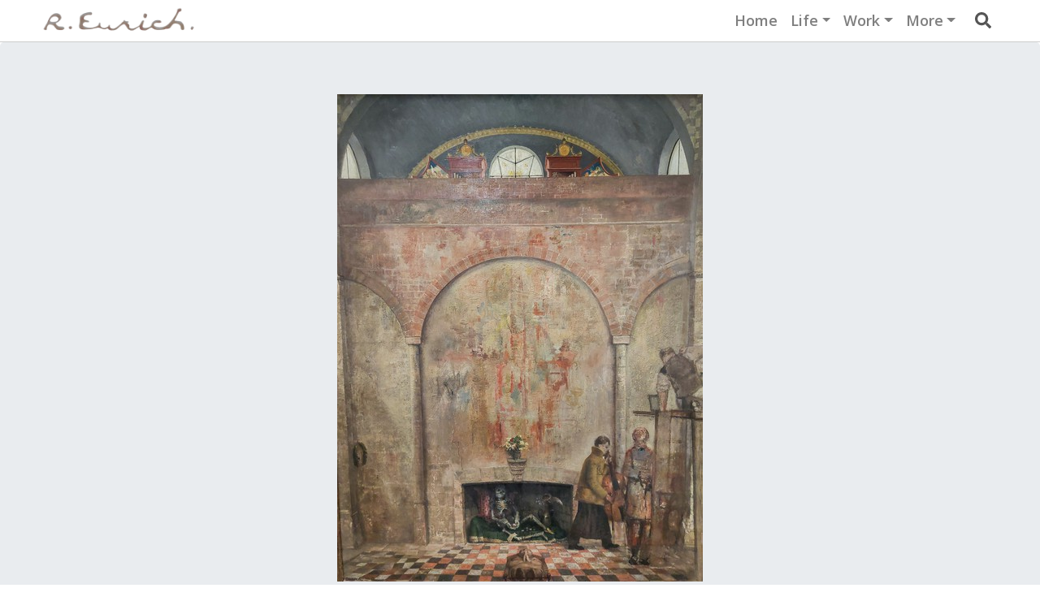

--- FILE ---
content_type: text/html; charset=utf-8
request_url: https://richardeurich.co.uk/works/the-rose/
body_size: 9556
content:




<!doctype html>
<html lang="en">

<head>
  <meta charset="utf-8">
  <meta name="viewport" content="width=device-width, initial-scale=1, shrink-to-fit=no">
  <title>The Rose - Richard Eurich (1903-1992)</title>
  <meta name="description"
    content="">

  <meta property="og:description"
    content="">
  <meta property="og:image"
    content="http://richardeurich.co.uk/media/_thumbs/medialibrary/2022/06/1960_-_The_Rose_-_web_cropscale_900x478.jpg">

  <link rel="stylesheet" href="//stackpath.bootstrapcdn.com/bootstrap/4.4.1/css/bootstrap.min.css"
    integrity="sha384-Vkoo8x4CGsO3+Hhxv8T/Q5PaXtkKtu6ug5TOeNV6gBiFeWPGFN9MuhOf23Q9Ifjh" crossorigin="anonymous">
  <link href="//fonts.googleapis.com/css?family=Open+Sans:400,600&display=swap" rel="stylesheet">
  <script src="//code.jquery.com/jquery-3.4.1.min.js"></script>

  

  <style>
    html {
      scroll-behavior: smooth;
    }

    :target:before {
      content: "";
      display: block;
      height: 100px;
      margin: -100px 0 0;
    }

    header {
      background-color: #eee;
      padding: 20px 0px 20px 0px;
      margin-bottom: 20px;
    }

    header h1 {
      margin: 0;
    }

    body {
      color: #555;
      font-size: 16px;
      padding-top: 52px;
      font-family: 'Open Sans', sans-serif;
      font-size: 18px;
    }

    b {
      font-weight: 600;
    }

    h1,
    h2,
    h3,
    h4,
    h5 {
      color: #222;
      font-weight: 600;
      text-decoration: none !important;
    }

    a,
    b {
      color: black;
    }

    a:hover {
      text-decoration: none;
    }

    p a,
    li a {
      border-bottom: 1px dotted #007bff;
    }

    p {
      line-height: 1.6;
      overflow: hidden;
      text-overflow: ellipsis;
    }

    ul {
      padding-left: 1.5rem;
    }

    li {
      text-overflow: ellipsis;
      margin-bottom: 10px;
      break-inside: avoid-column;
    }

    body>footer {
      background-color: #000;
      color: #ccc;
      width: 100%;
    }

    .container-fluid {
      max-width: 1200px;
    }

    nav {
      font-weight: 600;
      border-bottom: 1px solid rgba(0, 0, 0, 0.2) !important;
      backdrop-filter: blur(3px);
      -webkit-backdrop-filter: blur(3px);
      background: rgba(255, 255, 255, .6) !important;
      z-index: 1030;
    }

    .Cdropdown-menu {
      background: none;
    }

    .nav-item {
      margin-bottom: 0 !important;
    }

    .nav-link {
      outline: none !important;
      box-shadow: none;
      border-bottom: none;
    }

    .text-black {
      color: black;
    }

    .btn-xs {
      padding: .15rem .2rem;
      font-size: .7rem;
      line-height: 1.2;
      border-radius: .2rem;
      background-color: white;
      color: #444;
    }

    .btn {
      margin-bottom: 5px;
    }

    blockquote {
      border-left: 6px solid #eee;
      padding-left: 20px;
      margin-bottom: 2rem;
    }

    blockquote>p:last-of-type {
      margin-bottom: 2px;
    }

    figcaption {
      font-size: .9rem;
      text-align: center;
      margin: 8px 0px 8px 0px;
    }

    figure>footer {
      font-size: .7rem;
      text-align: center;
      margin: 2px 0px 0px 0px;
    }

    figure {
      margin: 0;
      padding: 0;
    }




    .boxout_float_right,
    .boxout_float_left {
      width: 40%;
    }

    .boxout_float_left {
      float: left;
      margin: 5px 10px 5px -200px;
    }

    .boxout_float_right {
      float: right;
      margin: 5px -200px 5px 10px;
    }

    @media only screen and (max-width: 992px) {
      .boxout_float_left {
        margin-left: -50px;
      }

      .boxout_float_right {
        margin-right: -50px;
      }
    }

    @media only screen and (max-width: 768px) {
      .boxout_float_left {
        margin-left: 0px;
        width: 35%;
      }

      .boxout_float_right {
        margin-right: 0px;
        width: 35%;
      }
    }

    @media only screen and (max-width: 576px) {

      .boxout_float_right,
      .boxout_float_left {
        float: none;
        width: 100%;
        margin: 0;
      }

      .boxout_float_mobile_above {
        order: first !important;
      }

      .boxout_float_mobile_hidden {
        display: none !important;
      }

      .boxout_float_below {
        float: none;
        display: flex;
        flex-direction: column-reverse;
      }
    }

    .gallery_section:nth-of-type(even) {
      background-color: #ccc;
    }

    .gallery_section:nth-of-type(odd) {
      background-color: #ddd;
    }

    .swiper-outer {
      width: 100%;
      overflow: hidden;
    }

    .gallery_section .swiper-container {
      margin: 40px auto 0px auto;
      overflow: visible;
    }

    .gallery_section .swiper-slide {
      width: fit-content;
      width: auto;
      flex-shrink: 10;
    }

    .gallery_section .work {
      box-shadow: 0px 0px 5px 1px rgba(0, 0, 0, 0.2);
      max-width: 80vw;
      max-height: 55vh;
      min-width: 30vh;
    }

    .gallery_section .swiper-scrollbar {
      position: relative !important;
      height: 12px !important;
      cursor: pointer;
    }

    .gallery_section .work_caption {
      max-width: 550px;
      min-width: 460px;
    }

    @media only screen and (max-width: 480px) {
      .gallery_section .work_caption {
        max-width: 93vw;
        min-width: 93vw;
      }
    }

    div.showmore.readmore>div:first-child {
      mask-image: linear-gradient(to bottom,
          #000,
          #000 calc(100% - 60px),
          transparent 100%);
    }

    .showmore>div {
      overflow: hidden;

    }

    .showmore>div+div {
      visibility: hidden;
    }

    .showmore.readmore>div+div {
      visibility: visible;
      position: relative;
      top: -20px;

    }
  </style>
  
<link rel="stylesheet" href="https://cdnjs.cloudflare.com/ajax/libs/Swiper/3.4.2/css/swiper.min.css">
<script src="/static/spotlight/spotlight.bundle.js"></script>
<style>
    .smartphoto-count {
        display: none;
    }

    .captions {
        color: #aaa;
        margin-top: 5px;
        display: flex;
        flex-direction: row;
    }

    .captions>div {
        flex-grow: 1;
    }

    .btn-s {
        margin-bottom: 7px;
    }

    .smartphoto {
        z-index: 9999;
    }

    cite::before {
        content: "- ";
    }

    cite {
        color: #888;
        font-size: 0.9em;
    }

    ul.errorlist {
        color: #882222;
        list-style: none;
        padding-left: 0;
    }

    @media print {
        .col-12 {
            flex: 0 0 100%;
            max-width: 100%;
        }

        .captions {
            color: grey;
        }

        .jumbotron,
        footer {
            background: transparent;
            margin: 0;
            padding: 0 0 4em 0;
        }

        #main-image {
            max-width: 50% !important;
        }

        body {
            page-break-before: avoid;
            zoom: 50%
        }

        blockquote {
            border: none;
            border-left: 5px solid grey;
            margin-left: 10px;
            margin-bottom: 10px;
            padding-bottom: 0;
            font-size: .6rem;
        }

        blockquote footer {
            margin: 0;
            padding: 0;

        }

        a {
            border-bottom: none;
        }

        p {
            margin-bottom: 2px;
        }
    }

    .snaps {
        width: 100%;
        margin: auto;
    }

    .swiper-outer {
        width: 100%;
        overflow-x: hidden;
        overflow-y: visible;
    }

    #timeline-swiper {
        background: #e9ecef;
    }

    .swiper-container {
        margin: 40px auto 90px auto;
        overflow: visible;
    }

    .swiper-slide {
        width: auto;
        max-width: 350px;
    }

    .swiper-button-disabled {
        opacity: .0 !important;
        transition: opacity .5s;
        pointer-events: auto !important;
        /*  prevent accidental clicks on to slides after reaching the end of the carousel */
    }

    .swiper-button-next,
    .swiper-button-prev {
        width: 60px;
        height: 60px;
    }

    #Carousel1buttons {
        position: absolute;
        left: 100%;
        bottom: -20px;
        z-index: 29000;
    }

    .spotlight {
        cursor: pointer;
    }

    .swiper-button-prev {
        -moz-transform: scaleX(-1);
        -o-transform: scaleX(-1);
        -webkit-transform: scaleX(-1);
        transform: scaleX(-1);
        filter: FlipH;
        -ms-filter: "FlipH";
        right: 85px !important;
        left: auto;
    }

    @media (max-width: 400px) {
        .swiper-slide {
            max-width: 310px;
        }
    }
</style>


  
  <!-- Global site tag (gtag.js) - Google Analytics -->
  <script async src="https://www.googletagmanager.com/gtag/js?id=G-YDFSTLDG24"></script>
  <script>
    window.dataLayer = window.dataLayer || [];
    function gtag() { dataLayer.push(arguments); }
    gtag('js', new Date());
    gtag('config', 'G-YDFSTLDG24');
  </script>
  
</head>

<body data-spy="scroll" data-target="#scrollmenu" data-offset="-50" id="body">
  <nav class="navbar navbar-light navbar-expand-sm fixed-top p-1" id="top">
    <div class="container-fluid px-0 px-sm-2">
      <a class="navbar-brand py-0" href="/"><img src="/static/signature_trans.png" width="200"></a>
      <button class="navbar-toggler ml-auto border-0" type="button" data-toggle="collapse" data-target="#navbarContent"
        aria-controls="navbarContent" aria-expanded="false" aria-label="Toggle navigation">
        <span class="navbar-toggler-icon"></span>
      </button>
      <label for="search_string" class="d-sm-none mr-2 p-0"
        style="cursor: pointer; width:20px; height: 20px; padding-top:8px;" 
        data-target="#search_panel"  data-toggle="collapse">
        <span class="sr-only">Search</span><svg aria-hidden="true" focusable="false" data-prefix="fas"
          data-icon="search" role="img" xmlns="http://www.w3.org/2000/svg" viewBox="0 0 512 512"
          class="svg-inline--fa fa-search fa-w-16 fa-2x">
          <path fill="currentColor"
            d="M505 442.7L405.3 343c-4.5-4.5-10.6-7-17-7H372c27.6-35.3 44-79.7 44-128C416 93.1 322.9 0 208 0S0 93.1 0 208s93.1 208 208 208c48.3 0 92.7-16.4 128-44v16.3c0 6.4 2.5 12.5 7 17l99.7 99.7c9.4 9.4 24.6 9.4 33.9 0l28.3-28.3c9.4-9.4 9.4-24.6.1-34zM208 336c-70.7 0-128-57.2-128-128 0-70.7 57.2-128 128-128 70.7 0 128 57.2 128 128 0 70.7-57.2 128-128 128z">
          </path>
        </svg>
      </label>

      <div class="collapse navbar-collapse pr-1" id="navbarContent">
        <ul class="navbar-nav ml-auto px-2">
          
          
          
          
          
          <li class="nav-item">
            <a class="nav-link" href="/home/">Home</a>
          </li>
          
          
          
          
          
          <li class="nav-item dropdown">
            <a href="#" class="nav-link dropdown-toggle" id="life" role="button" data-toggle="dropdown"
              aria-haspopup="true" aria-expanded="false">Life</a>
            <div class="dropdown-menu dropdown-menu-right border-0 rounded-0 mb-2" aria-labelledby="life">
              
              
              <a class="dropdown-item" href="/life/introduction/"
                id="topnav-introduction">An introduction</a>
              
              
              
              <a class="dropdown-item" href="/life/timeline/"
                id="topnav-timeline">Timeline of Richard&#x27;s life</a>
              
              
              
              <a class="dropdown-item" href="/life/richard-on-himself/"
                id="topnav-richard-on-himself">Richard on Art and Painting</a>
              
              
              
              <a class="dropdown-item" href="/life/others-on-richard/"
                id="topnav-others-on-richard">Others on Richard</a>
              
              
              
              <a class="dropdown-item" href="/life/richards-studios/"
                id="topnav-richards-studios">Richard&#x27;s Studios</a>
              
              
              
              <a class="dropdown-item" href="/life/as-the-twig-is-bent/"
                id="topnav-as-the-twig-is-bent">Autobiography</a>
              
              
            </div>
          </li>
          
          
          
          
          
          <li class="nav-item dropdown">
            <a href="#" class="nav-link dropdown-toggle" id="work" role="button" data-toggle="dropdown"
              aria-haspopup="true" aria-expanded="false">Work</a>
            <div class="dropdown-menu dropdown-menu-right border-0 rounded-0 mb-2" aria-labelledby="work">
              
              
              <a class="dropdown-item" href="/work/explore/"
                id="topnav-explore">Explore the Catalogue</a>
              
              
              
              <a class="dropdown-item" href="/work/public-collections/"
                id="topnav-public-collections">Public collections</a>
              
              
              
              <a class="dropdown-item" href="/works/exhibitions/"
                id="topnav-exhibitions">Exhibitions</a>
              
              
              
              <a class="dropdown-item" href="/work/works/"
                id="topnav-works">Browse all works</a>
              
              
              
              
            </div>
          </li>
          
          
          
          
          
          <li class="nav-item dropdown">
            <a href="#" class="nav-link dropdown-toggle" id="more" role="button" data-toggle="dropdown"
              aria-haspopup="true" aria-expanded="false">More</a>
            <div class="dropdown-menu dropdown-menu-right border-0 rounded-0 mb-2" aria-labelledby="more">
              
              
              <a class="dropdown-item" href="/curated-by/"
                id="topnav-curated-by">Curated by . . .</a>
              
              
              
              <a class="dropdown-item" href="/more/illustrations/"
                id="topnav-illustrations">Illustrations</a>
              
              
              
              <a class="dropdown-item" href="/news/"
                id="topnav-news">News &amp; Updates</a>
              
              
              
              <a class="dropdown-item" href="/more/guest-book/"
                id="topnav-guest-book">Get in Touch</a>
              
              
              
              <a class="dropdown-item" href="/more/about/"
                id="topnav-about">About this site</a>
              
              
              
              
              
              <a class="dropdown-item" href="/more/monograph/"
                id="topnav-monograph">The Monograph</a>
              
              
              
              <a class="dropdown-item" href="/references/"
                id="topnav-references-auto">References</a>
              
              
            </div>
          </li>
          
          
          
          

          
          <li>
            <label for="search_string" class="d-none d-sm-block ml-3"
              style="cursor: pointer; width:20px; height: 20px; padding-top:6px;" 
              data-target="#search_panel"  data-toggle="collapse">
              <span class="sr-only">Search</span><svg aria-hidden="true" focusable="false" data-prefix="fas"
                data-icon="search" role="img" xmlns="http://www.w3.org/2000/svg" viewBox="0 0 512 512"
                class="svg-inline--fa fa-search fa-w-16 fa-2x">
                <path fill="currentColor"
                  d="M505 442.7L405.3 343c-4.5-4.5-10.6-7-17-7H372c27.6-35.3 44-79.7 44-128C416 93.1 322.9 0 208 0S0 93.1 0 208s93.1 208 208 208c48.3 0 92.7-16.4 128-44v16.3c0 6.4 2.5 12.5 7 17l99.7 99.7c9.4 9.4 24.6 9.4 33.9 0l28.3-28.3c9.4-9.4 9.4-24.6.1-34zM208 336c-70.7 0-128-57.2-128-128 0-70.7 57.2-128 128-128 70.7 0 128 57.2 128 128 0 70.7-57.2 128-128 128z">
                </path>
              </svg>
            </label>
          </li>
        </ul>
        </li>
      </div>



    </div>
  </nav>

  <div style="background-color: #eee;" id="search_panel" class="collapse">
    <div class="container-fluid py-3">
      <div class="row">
        <div class="col-12">
          <form method="get" action="/search" id="search_form">

            <div class="input-group">
              
              <input type="text" name="q" value="" id="search_string" placeholder="Search..." class="form-control">
              <div class="input-group-append">
                <button type="submit" class="form-control">Go</button>
              </div>
            </div>
        </div>


        </form>
      </div>
    </div>
  </div>
  </div>

  
<div class="jumbotron spotlight-group" style="text-align: center;" class="b-print-0">
    <div style="display: inline-flex; flex-direction: column; max-width:1160px; flex: 1 1 auto;"
        oncontextmenu="return false;">
        <div>
            <div class="spotlight" data-src="/media/_thumbs/medialibrary/2022/06/1960_-_The_Rose_-_web_thumb_3000x3000.jpg"
                onclick="gtag('event', 'work_detail_zoom_image');">
                <img src="/media/_thumbs/medialibrary/2022/06/1960_-_The_Rose_-_web_thumb_1160x600.jpg" alt="The Rose (1959-60)"
                    style="max-width: 100%;" ;>
            </div>
            
        </div>
        <div class="captions small">
            <div style="text-align: left;">
                <light>Photo: courtesy of the University of Southampton</light>
                &nbsp;&nbsp;&nbsp;&nbsp;&nbsp;
            </div>
            <div style="text-align: right;">
                <light>&copy; University of Southampton</light>
            </div>
        </div>
    </div>
</div>

<div class="container-fluid">
    <h1>The Rose</h1>
    <p class="lead">1959-60</p>
    <div class="row">
        <div class="col-12 col-md-5">
            <p>Oil on board <br>
                90 x 70 cm</p>
            <p class="mb-0 d-print-none"><a href='/works/collections/133/university-of-southampton-special-collections-southampton-hampshire/'>University of Southampton, Special Collections, Southampton, Hampshire</a></p>

            <div class="d-print-none mt-3">
                <br>
                <p class="mb-0"><a class="btn btn-secondary btn-sm"
                        href="/works/themes/historical-biblical-references/">Historical and Biblical References</a> <a class="btn btn-secondary btn-sm"
                        href="/works/themes/interiors/">Interiors</a> <a class="btn btn-secondary btn-sm"
                        href="/works/themes/all-works-in-public-collections/">Public Collections</a> <a class="btn btn-secondary btn-sm"
                        href="/works/themes/1960/">Works | 1960 to 1969</a> <a class="btn btn-secondary btn-sm"
                        href="/works/themes/ra-summer-exhibitions/">RA Summer Exhibitions</a> <a class="btn btn-secondary btn-sm"
                        href="/works/themes/music-theatre/">Music | Dance</a> <a class="btn btn-secondary btn-sm"
                        href="/works/themes/towns-town-life-buildings/">Towns | Town Life | Buildings</a> </p>
                
            </div>

            
            <a onClick="$('#extra_details').removeClass('d-none'); $(this).addClass('d-none'); gtag('event', 'work_detail_more_details'); return false;"
                class="mt-0 mb-3 font-italic d-print-none" href="#">More details...<span
                    class="caret"></span><br /><br></a>
            <div id="extra_details" class="d-none d-print-block mb-4">
                <br>
                <p class="text-muted"><b>Recto: </b>Signed lower left: R Eurich ’59-’60<br /></p>
                
                    
                
                
                <span class="d-print-none">
                    
                     <a
                        class="btn btn-secondary btn-xs" href="/search/?keyword=University%20of%20Southampton">University of Southampton</a>
                    <a
                        class="btn btn-secondary btn-xs" href="/search/?keyword=arch">arch</a>
                    <a
                        class="btn btn-secondary btn-xs" href="/search/?keyword=bucket">bucket</a>
                    <a
                        class="btn btn-secondary btn-xs" href="/search/?keyword=cello">cello</a>
                    <a
                        class="btn btn-secondary btn-xs" href="/search/?keyword=chapel">chapel</a>
                    <a
                        class="btn btn-secondary btn-xs" href="/search/?keyword=checkered">checkered</a>
                    <a
                        class="btn btn-secondary btn-xs" href="/search/?keyword=churches">churches</a>
                    <a
                        class="btn btn-secondary btn-xs" href="/search/?keyword=figures">figures</a>
                    <a
                        class="btn btn-secondary btn-xs" href="/search/?keyword=floor">floor</a>
                    <a
                        class="btn btn-secondary btn-xs" href="/search/?keyword=flowers">flowers</a>
                    <a
                        class="btn btn-secondary btn-xs" href="/search/?keyword=interior%20with%20figures">interior with figures</a>
                    <a
                        class="btn btn-secondary btn-xs" href="/search/?keyword=men">men</a>
                    <a
                        class="btn btn-secondary btn-xs" href="/search/?keyword=musical%20instrument">musical instrument</a>
                    <a
                        class="btn btn-secondary btn-xs" href="/search/?keyword=public%20collection">public collection</a>
                    <a
                        class="btn btn-secondary btn-xs" href="/search/?keyword=scaffolding">scaffolding</a>
                    <a
                        class="btn btn-secondary btn-xs" href="/search/?keyword=skeleton">skeleton</a>
                    <a
                        class="btn btn-secondary btn-xs" href="/search/?keyword=skull">skull</a>
                    <a
                        class="btn btn-secondary btn-xs" href="/search/?keyword=tomb">tomb</a>
                    <a
                        class="btn btn-secondary btn-xs" href="/search/?keyword=windows">windows</a>
                     
                </span>
            </div>
            

        </div>
        <div class="col-12 col-md-7 d-print-none">
            <h3></h3>

            
    <blockquote >
        
        
            <p>This subject was suggested by somone who had seen the 'relics' and strange monuments in Austrian churches. This one is imaginery, a female skeleton holding a rose - workmen go about their jobs, as does the 'chellist'.</p>
        
        
        <footer><cite>Caroline Krzesinska, &quot;Richard Eurich RA - A Retrospective  Exhibition&quot; catalogue 1979-80; from correspondence with Richard</cite></footer>
    </blockquote>   


            
        </div>
    </div>
</div>



<!-- TIMELINE -->
<div class="swiper-outer d-print-none mt-4" id="timeline-swiper">
    <div id="carousel1" class="swiper-container container-fluid">

        <h4>Provenance</h4>
        
        <div class="swiper-wrapper">
            
            <div class="swiper-slide">
                <div class="media-left media-top">
                    <span class="glyphicon glyphicon-arrow-right" style="font-size:28px; margin-top: -4px;"
                        aria-hidden="true"></span>
                </div>
                <div class="media-body">
                    <small class="mb-2">
                        EXHIBITED
                        | 30th Apr to 14th Aug 1960
                    </small><br />
                    
                    <p><a href='/works/exhibition/150/'>"Summer Exhibition 1960"</a> - Royal Academy of Arts, London </p>
                    
                    <p><i>Cat 289</i></p>
                </div>
            </div>
            
            <div class="swiper-slide">
                <div class="media-left media-top">
                    <span class="glyphicon glyphicon-arrow-right" style="font-size:28px; margin-top: -4px;"
                        aria-hidden="true"></span>
                </div>
                <div class="media-body">
                    <small class="mb-2">
                        EXHIBITED
                        | 29th May 1963
                    </small><br />
                    
                    <p><a href='/works/exhibition/943/'>"Painting and Sculpture 1963"</a> - South London Art Gallery, Camberwell, London </p>
                    
                    <p><i>Cat 20</i></p>
                </div>
            </div>
            
            <div class="swiper-slide">
                <div class="media-left media-top">
                    <span class="glyphicon glyphicon-arrow-right" style="font-size:28px; margin-top: -4px;"
                        aria-hidden="true"></span>
                </div>
                <div class="media-body">
                    <small class="mb-2">
                        EXHIBITED
                        | 16th May to 13th Jun 1964
                    </small><br />
                    
                    <p><a href='/works/exhibition/165/'>"Five R.A.s: Charles Cundall, William Dring, R.O. Dunlop, Richard Eurich, Lord Methuen"</a> - Russell-Cotes Art Gallery and Museum, Bournemouth </p>
                    
                    <p><i>Cat 3; priced at £250</i></p>
                </div>
            </div>
            
            <div class="swiper-slide">
                <div class="media-left media-top">
                    <span class="glyphicon glyphicon-arrow-right" style="font-size:28px; margin-top: -4px;"
                        aria-hidden="true"></span>
                </div>
                <div class="media-body">
                    <small class="mb-2">
                        EXHIBITED
                        | 27th Feb to 23rd Mar 1968
                    </small><br />
                    
                    <p><a href='/works/exhibition/179/'>"Richard Eurich Paintings"</a> - Arthur Tooth & Sons, London </p>
                    
                    <p><i>Cat 28; priced at £350</i></p>
                </div>
            </div>
            
            <div class="swiper-slide">
                <div class="media-left media-top">
                    <span class="glyphicon glyphicon-arrow-right" style="font-size:28px; margin-top: -4px;"
                        aria-hidden="true"></span>
                </div>
                <div class="media-body">
                    <small class="mb-2">
                        EXHIBITED
                        | 26th Apr to 20th May 1977
                    </small><br />
                    
                    <p><a href='/works/exhibition/213/'>"Richard Eurich RA"</a> - The Fine Art Society, London    (toured to Fine Art Society, Edinburgh, 28 May-21 June 1977) </p>
                    
                    <p><i>Cat 8</i></p>
                </div>
            </div>
            
            <div class="swiper-slide">
                <div class="media-left media-top">
                    <span class="glyphicon glyphicon-arrow-right" style="font-size:28px; margin-top: -4px;"
                        aria-hidden="true"></span>
                </div>
                <div class="media-body">
                    <small class="mb-2">
                        EXHIBITED
                        | 25th Nov 1979 to 20th Jan 1980
                    </small><br />
                    
                    <p><a href='/works/exhibition/228/'>"Richard Eurich, RA - A Retrospective Exhibition"</a> - Cartwright Hall Gallery, Bradford District Museums and Galleries, Bradford    (toured Glasgow, London, Southampton) </p>
                    
                    <p><i>Cat 59</i></p>
                </div>
            </div>
            
            <div class="swiper-slide">
                <div class="media-left media-top">
                    <span class="glyphicon glyphicon-arrow-right" style="font-size:28px; margin-top: -4px;"
                        aria-hidden="true"></span>
                </div>
                <div class="media-body">
                    <small class="mb-2">
                        ACQUIRED
                        | 1982
                    </small><br />
                    
                    <p><i>bought from The Fine Art Society by Miss Henderson, Southampton for £400</i></p>
                </div>
            </div>
            
            <div class="swiper-slide">
                <div class="media-left media-top">
                    <span class="glyphicon glyphicon-arrow-right" style="font-size:28px; margin-top: -4px;"
                        aria-hidden="true"></span>
                </div>
                <div class="media-body">
                    <small class="mb-2">
                        BEQUEATHED
                        | 1987
                    </small><br />
                    
                    <p><a href='/works/collections/133/university-of-southampton-special-collections-southampton-hampshire/'>University of Southampton, Special Collections, Southampton, Hampshire</a></p>
                    
                    <p><i>accession number A2</i></p>
                </div>
            </div>
            
            <div class="swiper-slide">
                <div class="media-left media-top">
                    <span class="glyphicon glyphicon-arrow-right" style="font-size:28px; margin-top: -4px;"
                        aria-hidden="true"></span>
                </div>
                <div class="media-body">
                    <small class="mb-2">CAN YOU HELP?</small><br />
                    <p><i>If you can help add to this timeline, please get in touch below.</i></p>
                </div>
            </div>
        </div>
        <a name="comments"></a>
        <div id="Carousel1buttons">
            <div class="swiper-button-next"><img src="/static/button.png" style="width: 100%; height: 100%" />
            </div>
            <div class="swiper-button-prev"><img src="/static/button.png" style="width: 100%; height: 100%" />
            </div>
        </div>
        
    </div>
</div>



<!-- PRINT VIEW -->
<div class="container-fluid d-none d-print-block">
    <div class="row">
        <div class="col-12">
            <h4>Provenance:</h4>
            <ul>
                
                <li>
                    <b>ACQUIRED - 1982 </b> -
                     <i class="small"> bought from The Fine Art Society by Miss Henderson, Southampton for £400</i>
                </li>
                
                <li>
                    <b>BEQUEATHED - 1987 </b> -
                    University of Southampton, Special Collections, Southampton, Hampshire<br> <i class="small"> accession number A2</i>
                </li>
                
            </ul>
        </div>
        <div class="col-12">
            <h4 class="w-100 border-1">Exhibitions:</h4>
            <ul>
                
                <li>
                    <b>30th Apr to 14th Aug 1960</b> -
                    &quot;Summer Exhibition 1960&quot;, Royal Academy of Arts, London<br><i class="small">Cat 289</i>
                </li>
                
                <li>
                    <b>29th May to 22nd Jun 1963</b> -
                    &quot;Painting and Sculpture 1963&quot;, South London Art Gallery, Camberwell, London<br><i class="small">Cat 20</i>
                </li>
                
                <li>
                    <b>16th May to 13th Jun 1964</b> -
                    &quot;Five R.A.s: Charles Cundall, William Dring, R.O. Dunlop, Richard Eurich, Lord Methuen&quot;, Russell-Cotes Art Gallery and Museum, Bournemouth<br><i class="small">Cat 3; priced at £250</i>
                </li>
                
                <li>
                    <b>27th Feb to 23rd Mar 1968</b> -
                    &quot;Richard Eurich Paintings&quot;, Arthur Tooth &amp; Sons, London<br><i class="small">Cat 28; priced at £350</i>
                </li>
                
                <li>
                    <b>26th Apr to 20th May 1977</b> -
                    &quot;Richard Eurich RA&quot;, The Fine Art Society, London    (toured to Fine Art Society, Edinburgh, 28 May-21 June 1977)<br><i class="small">Cat 8</i>
                </li>
                
                <li>
                    <b>25th Nov 1979 to 20th Jan 1980</b> -
                    &quot;Richard Eurich, RA - A Retrospective Exhibition&quot;, Cartwright Hall Gallery, Bradford District Museums and Galleries, Bradford    (toured Glasgow, London, Southampton)<br><i class="small">Cat 59</i>
                </li>
                
            </ul>
        </div>
        <div class="col-12">
            <h4 class="w-100 border-1">Notes:</h4>
            <ul>
                
                <li>None recorded.</li>
                
            </ul>
        </div>
    </div>
</div>

<!-- END PRINT VIEW -->








<div class="container-fluid d-print-none" >
    <div class="row my-5">
        <div class="col-md-5" >
            <script src="https://challenges.cloudflare.com/turnstile/v0/api.js"></script>
<script>
    const turnstileOptions = {
        sitekey: '0x4AAAAAAAAmRgsPN-1oY1Om',
        callback: function (token) {
            document.getElementsByName('cf-turnstile-response')[0].name = "cf_turnstile_response"
            document.getElementById('commentform').submit()
        }
    };
</script>
<style>
    .errorlist li {
        color: red;
        font-size: .9em;
    }
</style>






<form method="post" id="commentform" action="/comments/post_comment">
    <input type="hidden" name="csrfmiddlewaretoken" value="PR3b897BSckCE7r4UKKioEB82G5j2D2VkV7FfAvFeNt85lPTkYE754PQKaxQTe3C">
    <input type="hidden" name="content_type_id"
        value="44">
    <input type="hidden" name="object_id"
        value="653">
    <input type="hidden" name="success_url"
        value="/works/the-rose/?success=1#comments">
    <div class="form-group">
        <input type="text" class="form-control" name="attribution" id="inputName" placeholder="Name *"
            value="">
        <span class="help-block"></span>
    </div>
    <div class="form-group">
        <input type="text" class="form-control" id="inputLocation" name="location" placeholder="Location"
            value="">
        
    </div>
    <div class="form-group">
        <input type="email" class="form-control" id="inputEmail" placeholder="Email" name="contact"
            value="">
        
    </div>
    <div class="form-group">
        <textarea style="width: 100%; height: 100px;" class="form-control" name="text"
            placeholder="Comment *"></textarea>
        
    </div>
    <div class="d-flex">
        <input type="checkbox" name="permission" id="permission" value="permission" class="mr-2 mt-2 pt-1"
            >
        <label for="permission" class="mb-3">I am happy for you to publish my comment.<small class="d-block">All
                comments are reviewed and may be edited prior to publication.</small></label>
    </div>
    <div class="form-group">
        <div id="turnstile"></div>
        
    </div>
    <button type="submit" onClick="this.disabled=true; turnstile.render('#turnstile', turnstileOptions); return false;"
        class="btn btn-dark">Post</button>
    <small>
    </small>
</form>

        </div>
        <div class="col-md-7 order-first order-md-last d-print-none"> 
            
                <p>Does this page contain inaccurate or missing information that you could help us with, or do you simply want to leave a comment?</p>
            
        </div>
    </div>
</div>

<style>
    #Xreferences ul {
        padding-left: 1.5rem;
    }


    #references .columns {
        column-count: 2;
        column-rule: 1px solid #888;
        column-gap: 40px;
    }

    @media (max-width: 580px) {
        #references .columns {
            column-count: 1;
        }
    }

    @media print {
        #references {
            padding: .5rem !important;
            background-color: none;

        }

        #references .columns {
            column-count: 1;
        }
    }
</style>


<div class="container-fluid small py-3 px-md-5" id="references" style="background-color: #e9ecef;">
    <div class="row">
        <div class="col-12">

            <h4>References:</h4>

        </div>
        <div class="col-12 columns">
            <ul>
                
                <li>Art UK <i>[<a href="https://artuk.org/discover/artworks/the-rose-17046/view_as/grid/search/keyword:richard-eurich-southampton/page/1">artuk.org</a>]</i></li>
                
            </ul>

            
            
            
        </div>
    </div>
</div>




  <footer id="footer" class="d-print-none py-5 mt-5">
    <div class="container-fluid">
      <div class="row">
        <div class="col">
          <p class="h4 font-weight-bold mb-3">The official website of Richard Ernst Eurich D.Litt. RA OBE</p>
        </div>
      </div>

      <div class="row">
        <div class="col-12 col-md-7 col-lg-6">

          <p class="small">If you have any enquiries or any information that could help us improve the information on
            this site, please <a href="mailto:paintings@richardeurich.co.uk" class="text-white">contact us..</a></p>
          <p class="mb-0">&copy; 2026 Richard Eurich Paintings Ltd.</p>
          <P class="small m-0 p-0"><a href="/more/about/acknowledgements/" class="text-white">parts &copy; Christine
              Clearkin and others</a></p>
          <p class="small mt-4" style="line-height: 120%;">Whilst we have made efforts to obtain the consent of
            copyright
            holders where
            necessary, if you are a
            copyright owner and believe something has been published without proper authority, please contact us at
            <a href="mailto:paintings@richardeurich.co.uk" class="text-white">paintings@richardeurich.co.uk</a></small>
        </div>
        <div class=" col-12 col-md-5 col-lg-4 offset-lg-2 order-first order-md-last">

          <ul>
            <li class="m-0"><a href="https://zcmp.eu/tIKo" class="text-white">Sign up for
                updates</a></li>
            <li class="m-0"><a href="https://www.instagram.com/richardeurichpaintings/" class="text-white">Follow us
                on
                Instagram</a></li>
            <li><a href="/news" class="text-white">News</a></li>

            <li class="m-0"><a href="/more/about" class="text-white">About this site</a></li>
            <li><a href="/policy/" class="text-white">Policy and Terms</a></li>

          </ul>

        </div>

      </div>

    </div>
  </footer>

  <script>
    const isTextClamped = elm => elm.scrollHeight > elm.clientHeight
    function revealText(e) {
      e.closest(".showmore").classList.remove("readmore");
      e.closest(".showmore").firstElementChild.style.removeProperty('max-height');
    }
    document.querySelectorAll('.showmore').forEach(element => {
      if (isTextClamped(element.firstElementChild)) {
        element.classList.add("readmore");
      }
    });
  </script>
  <script src="https://cdnjs.cloudflare.com/ajax/libs/popper.js/1.12.9/umd/popper.min.js"
    integrity="sha384-ApNbgh9B+Y1QKtv3Rn7W3mgPxhU9K/ScQsAP7hUibX39j7fakFPskvXusvfa0b4Q"
    crossorigin="anonymous"></script>
  <script src="//stackpath.bootstrapcdn.com/bootstrap/4.4.1/js/bootstrap.min.js"
    integrity="sha384-wfSDF2E50Y2D1uUdj0O3uMBJnjuUD4Ih7YwaYd1iqfktj0Uod8GCExl3Og8ifwB6"
    crossorigin="anonymous"></script>
  
<script src="https://cdnjs.cloudflare.com/ajax/libs/Swiper/3.4.2/js/swiper.jquery.min.js"></script>
<script>
    $(document).ready(function () {
        var swiper = new Swiper('#carousel1', {
            slidesPerView: 'auto',
            grabCursor: true,
            spaceBetween: 30,
            freeModeSticky: true,
            iOSEdgeSwipeThreshold: 0,
            nextButton: '.swiper-button-next',
            prevButton: '.swiper-button-prev',
            centeredSlides: false,
            slidesOffsetBefore: 0,
            keyboardControl: true,
            breakpoints: {
                540: {
                    centeredSlides: false,
                    slidesOffsetBefore: 1,
                },
            },
            on: {
                slideChange: function () {
                    ga('send', {
                        hitType: 'event',
                        eventCategory: 'Work detail',
                        eventAction: 'Timeline',
                        eventLabel: 'Scroll'
                    })
                }
            }
        });

        var swiper2 = new Swiper('#carousel2', {
            preloadImages: false,
            lazyLoadingInPrevNext: true,
            lazyLoadingInPrevNextAmount: 1,
            slidesPerView: 'auto',
            spaceBetween: 40,
            grabCursor: true,
            freeModeSticky: true,
            iOSEdgeSwipeThreshold: 0,
            lazyLoading: true,
            nextButton: '.swiper-button-next',
            prevButton: '.swiper-button-prev',
            centeredSlides: false,
            slidesOffsetBefore: 0,
            keyboardControl: true,

        });
    });








</script>



<script>
    // Select the node that will be observed for mutations
    const targetNode = document.getElementById('body');
    const MutationObserver = window.MutationObserver || window.WebKitMutationObserver || window.MozMutationObserver;
    const config = {
        attributes: false,
        childList: true,
        characterData: false,
        subtree: false,
    };
    const observer = new MutationObserver(function (mutations) {
        mutations.forEach(function (mutation) {
            if (mutation.type == "childList") {
                [...mutation.addedNodes].forEach(function (node, index) {
                    if (node.id == "spotlight") {
                        node.addEventListener('contextmenu', event => event.preventDefault());
                    }
                })
            }


        });
    });
    observer.observe(targetNode, config);
</script>





</body>

</html>
